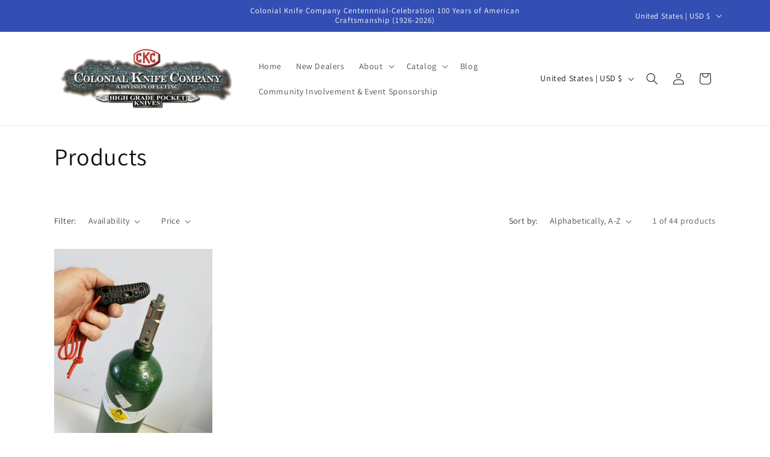

--- FILE ---
content_type: text/javascript
request_url: https://www.colonialknifecorp.com/cdn/shop/t/4/assets/show-more.js?v=135784227224860024771761485649
body_size: -343
content:
customElements.get("show-more-button")||customElements.define("show-more-button",class extends HTMLElement{constructor(){super(),this.querySelector("button").addEventListener("click",event=>{this.expandShowMore(event);const nextElementToFocus=event.target.closest(".parent-display").querySelector(".show-more-item");nextElementToFocus&&!nextElementToFocus.classList.contains("hidden")&&nextElementToFocus.querySelector("input")&&nextElementToFocus.querySelector("input").focus()})}expandShowMore(event){const parentDisplay=event.target.closest('[id^="Show-More-"]').closest(".parent-display"),parentWrap=parentDisplay.querySelector(".parent-wrap");this.querySelectorAll(".label-text").forEach(element=>element.classList.toggle("hidden")),parentDisplay.querySelectorAll(".show-more-item").forEach(item=>item.classList.toggle("hidden")),this.querySelector(".label-show-less")||this.classList.add("hidden")}});
//# sourceMappingURL=/cdn/shop/t/4/assets/show-more.js.map?v=135784227224860024771761485649
